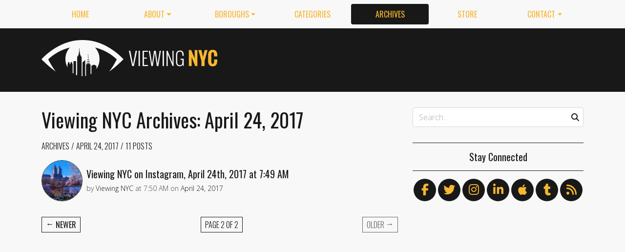

--- FILE ---
content_type: text/html; charset=utf-8
request_url: https://viewing.nyc/archives/2017/4/24/page/2/
body_size: 7913
content:
<!DOCTYPE html>
<!--[if lt IE 7]>      <html class="lt-ie9 lt-ie8 lt-ie7" lang="en"> <![endif]-->
<!--[if IE 7]>         <html class="lt-ie9 lt-ie8" lang="en"> <![endif]-->
<!--[if IE 8]>         <html class="lt-ie9" lang="en"> <![endif]-->
<!--[if gt IE 8]><!--> <html class="no-js" lang="en"> <!--<![endif]-->
<head>
  <meta charset='utf-8' />
  <meta http-equiv='X-UA-Compatible' content='IE=edge' />
  <meta name=viewport content='width=device-width, initial-scale=1'>
  
  
  <title>Viewing NYC Archives: April 24, 2017 | Viewing NYC</title>
  <meta name='description' content='Viewing NYC is a site that features videos and photos of the art, comedy, culture, food, history and events of New York City.' />


  <meta name='apple-mobile-web-app-title' content='Viewing NYC'>
  <link rel='apple-touch-icon'  type='image/png'  sizes='57x57'   href='https://cdn.viewing.nyc/assets/favicon/apple-touch-icon-57x57-c340284bc9d9d4edc1a4706688212126f67df465c21998f3f684689bc88e14c3.png'>
  <link rel='apple-touch-icon'  type='image/png'  sizes='60x60'   href='https://cdn.viewing.nyc/assets/favicon/apple-touch-icon-60x60-c6d76299dff1494b3d498f6fd062997237e7da4ca00d7f64a6e71ca643c02072.png'>
  <link rel='apple-touch-icon'  type='image/png'  sizes='72x72'   href='https://cdn.viewing.nyc/assets/favicon/apple-touch-icon-72x72-6e2e148533fbd537ddaeaaa53596595b1facc1bb37d6049b60ccd305394def16.png'>
  <link rel='apple-touch-icon'  type='image/png'  sizes='76x76'   href='https://cdn.viewing.nyc/assets/favicon/apple-touch-icon-76x76-67089388b0254c0562e7069d3e8acfe6e14c069ef43184465c5cf2dc92f448b2.png'>
  <link rel='apple-touch-icon'  type='image/png'  sizes='114x114' href='https://cdn.viewing.nyc/assets/favicon/apple-touch-icon-114x114-75e98da602948abc6d55336ce1490735e337eefb1d9d227f5ebbd29e4616515e.png'>
  <link rel='apple-touch-icon'  type='image/png'  sizes='120x120' href='https://cdn.viewing.nyc/assets/favicon/apple-touch-icon-120x120-3bff878d57d55736c53e397e302bba2ace05f9d39a2ead066d701798bd32b8ef.png'>
  <link rel='apple-touch-icon'  type='image/png'  sizes='144x144' href='https://cdn.viewing.nyc/assets/favicon/apple-touch-icon-144x144-f73c2dffc552cfc8636bb361f1518b5b737a085c9b719db144416651272ebcb7.png'>
  <link rel='apple-touch-icon'  type='image/png'  sizes='152x152' href='https://cdn.viewing.nyc/assets/favicon/apple-touch-icon-152x152-1bd134a80c2f03ad92612a462fe193b3df249e7663fa14b23624cf8db3709a1d.png'>
  <link rel='apple-touch-icon'  type='image/png'  sizes='180x180' href='https://cdn.viewing.nyc/assets/favicon/apple-touch-icon-180x180-e2c742084801670a8a1e4758de61d823deb9c0ab46bfe144a957da91b9e79352.png'>
  <link rel='icon'              type='image/png'  sizes='16x16'   href='https://cdn.viewing.nyc/assets/favicon/favicon-16x16-aaa6182abefe48ace7bcd8d950f88ec6fb79c9baa44dbf1af85356db25851700.png'>
  <link rel='icon'              type='image/png'  sizes='32x32'   href='https://cdn.viewing.nyc/assets/favicon/favicon-32x32-9fab69a968d6aae6537838c4e3602f82ad272190cd2c08a625839ac166a4dfa2.png'>
  <link rel='icon'              type='image/png'  sizes='96x96'   href='https://cdn.viewing.nyc/assets/favicon/favicon-96x96-17350256031714b5c60af467710931deeb018af3d58f197bf148eab96fd1c616.png'>
  <link rel='icon'              type='image/png'  sizes='160x160' href='https://cdn.viewing.nyc/assets/favicon/favicon-160x160-05621976cf9ae25569b03b1b13fc98d97cdce82180c02823a64874d113f04a07.png'>
  <link rel='icon'              type='image/png'  sizes='192x192' href='https://cdn.viewing.nyc/assets/favicon/favicon-192x192-3e57743e7188d179397bf096d9c3f4b24b506ccf9dc8e252ebc5cf83f5ee6ca5.png'>
  <meta name='application-name' content='Viewing NYC'>
  <meta name='msapplication-TileColor' content='#f8f8f8'>
  <meta name='msapplication-TileImage' content='https://cdn.viewing.nyc/assets/favicon/mstile-144x144-f73c2dffc552cfc8636bb361f1518b5b737a085c9b719db144416651272ebcb7.png'>  
  <meta itemprop='name'        content='Viewing NYC Archives: April 24, 2017' />
  <meta itemprop='description' content='Viewing NYC is a site that features videos and photos of the art, comedy, culture, food, history and events of New York City.' />
  <meta itemprop='image'       content='https://cdn.viewing.nyc/assets/logo/logo-square_4x-7dd6805311013ac209cf4f0325f82f11e80c2402984e8f1a106528bb4e64f06c.png' />

  <meta property='fb:admins' content='100025296554145' />
  <meta property='fb:app_id' content='674769869309686'>
  <meta name='twitter:card'             content='summary_large_image' />
  <meta name='twitter:site'             content='@viewingnyc' />
  <meta name='twitter:title'            content='Viewing NYC Archives: April 24, 2017' />
  <meta name='twitter:creator'          content='@viewingnyc' />
  <meta name='twitter:url'              content='https://viewing.nyc/archives/2017/4/24/page/2/' />
  <meta name='twitter:description'      content='Viewing NYC is a site that features videos and photos of the art, comedy, culture, food, history and events of New York City.' />
  <meta name='twitter:text:description' content='Viewing NYC is a site that features videos and photos of the art, comedy, culture, food, history and events of New York City.' />
  <meta name='twitter:image:src'        content='https://cdn.viewing.nyc/assets/logo/logo-square_4x-7dd6805311013ac209cf4f0325f82f11e80c2402984e8f1a106528bb4e64f06c.png' />

  <meta property='og:type'        content='website' />
  <meta property='og:title'       content='Viewing NYC Archives: April 24, 2017' />
  <meta property='og:url'         content='https://viewing.nyc/archives/2017/4/24/page/2/' />
  <meta property='og:description' content='Viewing NYC is a site that features videos and photos of the art, comedy, culture, food, history and events of New York City.' />
  <meta property='og:site_name'   content='Viewing NYC' />



  <meta property='og:image'             content='https://cdn.viewing.nyc/assets/logo/logo-square_4x-7dd6805311013ac209cf4f0325f82f11e80c2402984e8f1a106528bb4e64f06c.png' />
  <meta property='og:image:secure_url'  content='https://cdn.viewing.nyc/assets/logo/logo-square_4x-7dd6805311013ac209cf4f0325f82f11e80c2402984e8f1a106528bb4e64f06c.png' />
  <meta property='og:image:type'        content='image/png' />
  <meta property='og:image:width'       content='2048' />
  <meta property='og:image:height'      content='2048' />


  <link href="https://viewing.nyc/archives/2017/4/24/page/2/" rel="canonical" />
  <link rel="alternate" type="application/atom+xml" title="ATOM" href="https://viewing.nyc/feed/" />
  
  

  <link rel="stylesheet" media="all" href="//fonts.googleapis.com/css?family=Open+Sans:300,400,600|Oswald:300,400,700" />
  <link rel="stylesheet" media="all" href="https://cdn.viewing.nyc/assets/public-1b31816b33560db91ef7f37499ff9470df68bb91cbe98c6a4a93342a34843a61.css" />
  <!--[if lt IE 9]>
    <script src="https://oss.maxcdn.com/html5shiv/3.7.2/html5shiv.min.js"></script>
    <script src="https://oss.maxcdn.com/respond/1.4.2/respond.min.js"></script>
  <![endif]-->
<script>
  // Setup our namespace and default args
  var VNYC = {
    loaded: false,
    documentReady: {},
    documentReadyAjax: {}
  };
  
  // Basic function allows us to call back-loaded elements before they are defined
  VNYC.defer = function(namespace, method, args) {
    if (VNYC.loaded && VNYC[namespace] && VNYC[namespace][method]) {
      VNYC[namespace][method](args);
    } else {
      // console.log('Waiting for VNYC[' + namespace + '][' + method + '] to load...');
      setTimeout(function() { VNYC.defer(namespace, method, args) }, 50);
    }
  }
</script>
<meta name="csrf-param" content="authenticity_token" />
<meta name="csrf-token" content="nf+XecPMg11f6gDK8cZubyKsm9+a09/SvYkhplGy8Z8FZmGnr7e8EK2cL2PgV/neuOLtUD6Bq+b7yr/W+BEgFA==" />
</head>
<body>
  <nav class='navbar navbar-expand-lg d-md-none mobile' role='navigation'>
  <div class='logo'>
  <a href="/">
    <div class='brand'>Viewing NYC</div>
</a></div>
  <button class='navbar-toggler' type='button' data-toggle='collapse' data-target='#navbar-collapse' aria-controls='navbar-collapse' aria-expanded='false' aria-label='Toggle navigation'>
    <span class="navbar-toggler-icon"></span>
  </button>
  
  <div class='collapse navbar-collapse' id='navbar-collapse'>
    
    <ul class='navbar-nav mr-auto mt-2 text-uppercase' role='tablist'>
      <li class="nav-item"><a class="nav-link" href="/">Home</a></li>

<li class="dropdown nav-item"><a class="dropdown-toggle nav-link" data-toggle="dropdown" aria-haspopup="true" aria-expanded="false" href="/about/">About</a><div class="dropdown-menu"><a class="dropdown-item" href="/about/">Viewing NYC</a><a class="dropdown-item" href="/masthead/">Masthead</a><a class="dropdown-item" href="/jobs/">Jobs</a></div></li>

<li class="dropdown nav-item"><a class="dropdown-toggle nav-link" data-toggle="dropdown" aria-haspopup="true" aria-expanded="false" href="/boroughs/">Boroughs</a><div class="dropdown-menu"><a class="dropdown-item" href="/boroughs/brooklyn/">Brooklyn</a><a class="dropdown-item" href="/boroughs/manhattan/">Manhattan</a><a class="dropdown-item" href="/boroughs/queens/">Queens</a><a class="dropdown-item" href="/boroughs/staten-island/">Staten Island</a><a class="dropdown-item" href="/boroughs/the-bronx/">The Bronx</a></div></li>

<li class="nav-item"><a class="nav-link" href="/categories/">Categories</a></li>

<li class="nav-item"><a class="active nav-link" href="/archives/">Archives</a></li>

<li class="nav-item"><a class="nav-link" href="https://shop.spreadshirt.com/viewingnyc">Store</a></li>

<li class="dropdown nav-item"><a class="dropdown-toggle nav-link" data-toggle="dropdown" aria-haspopup="true" aria-expanded="false" href="/contact/">Contact</a><div class="dropdown-menu"><a class="dropdown-item" href="/contact/">Send a Message</a><a class="dropdown-item" href="/contact/tips/">Send a Tip</a><a class="dropdown-item" href="/dmca/">DMCA Request</a></div></li>

      <li class="nav-item"><a class="nav-link" href="https://viewing.nyc/newsletter/">Newsletter</a></li>
    </ul>
    
    <form class="simple_form search" action="/search/" accept-charset="UTF-8" method="post"><input type="hidden" name="authenticity_token" value="tdg32IsFjsOpIRTqpe3KMlKYKNFprjQQfUYYIfmihAyj4b88xX3Ldyi5KXwBHf8GmtDap0H27EYz7uFus1pCZA==" autocomplete="off" />
      <i class='fas fa-search'></i>
      <input class="form-control string search optional" name="q" placeholder="Search…" type="search" id="search_query" />
</form>    
  </div>
</nav>
<nav class='d-none d-md-block' role='navigation'>
  <div class='container'>
    <div class='wrap'>
      <ul class='nav nav-pills nav-justified text-uppercase' role='tablist'>
        <li class="nav-item"><a class="nav-link" href="/">Home</a></li>

<li class="dropdown nav-item"><a class="dropdown-toggle nav-link" data-toggle="dropdown" aria-haspopup="true" aria-expanded="false" href="/about/">About</a><div class="dropdown-menu"><a class="dropdown-item" href="/about/">Viewing NYC</a><a class="dropdown-item" href="/masthead/">Masthead</a><a class="dropdown-item" href="/jobs/">Jobs</a></div></li>

<li class="dropdown nav-item"><a class="dropdown-toggle nav-link" data-toggle="dropdown" aria-haspopup="true" aria-expanded="false" href="/boroughs/">Boroughs</a><div class="dropdown-menu"><a class="dropdown-item" href="/boroughs/brooklyn/">Brooklyn</a><a class="dropdown-item" href="/boroughs/manhattan/">Manhattan</a><a class="dropdown-item" href="/boroughs/queens/">Queens</a><a class="dropdown-item" href="/boroughs/staten-island/">Staten Island</a><a class="dropdown-item" href="/boroughs/the-bronx/">The Bronx</a></div></li>

<li class="nav-item"><a class="nav-link" href="/categories/">Categories</a></li>

<li class="nav-item"><a class="active nav-link" href="/archives/">Archives</a></li>

<li class="nav-item"><a class="nav-link" href="https://shop.spreadshirt.com/viewingnyc">Store</a></li>

<li class="dropdown nav-item"><a class="dropdown-toggle nav-link" data-toggle="dropdown" aria-haspopup="true" aria-expanded="false" href="/contact/">Contact</a><div class="dropdown-menu"><a class="dropdown-item" href="/contact/">Send a Message</a><a class="dropdown-item" href="/contact/tips/">Send a Tip</a><a class="dropdown-item" href="/dmca/">DMCA Request</a></div></li>

      </ul>
    </div>
  </div>
</nav>

  <div class='full-width container-fluid'>
  <header class='container'>
      <div class="wrap">
        <div class='row'>
          <div class='col-md-6 col-lg-2 col-xl-4 d-none d-md-block'>
            <div class='logo'>
  <a href="/">
    <div class='brand'>Viewing NYC</div>
</a></div>
          </div>
          <div class='col-md-6 col-lg-10 col-xl-8'>
              <div class='da'>
    <div class='noitceteDkcolBdA draobredael detcetednu'>
      <!-- Viewing NYC Header Responsive -->
      <ins class="adsbygoogle"
           style="display:inline-block;max-width:728px;width:100%;height:90px"
           data-ad-client="ca-pub-5170560309888436"
           data-ad-slot="7891832246"></ins>
      <script>(adsbygoogle = window.adsbygoogle || []).push({});</script>
    </div>
  </div>

          </div>
        </div>
</div>    </div>
  </header>
</div>
  <div class='searchbar' style='display:none'>
  <div class='container'>
    <form class="simple_form search" action="/search/" accept-charset="UTF-8" method="post"><input type="hidden" name="authenticity_token" value="iqhGicPrFq2ZrfFArsN4aC3sgMQavWboIQEaA7f0h16ckc5tjZNTGRg1zNYKM01c5aRysjLlvr5vqeNM/QxBNg==" autocomplete="off" />
      <div class='input-group'>
        <input class="form-control string search optional" name="q" placeholder="Search…" type="search" id="search_query" />
        <span class='input-group-btn'>
          <input type="submit" name="commit" value="GO" class="btn btn-dark" data-disable-with="GO" />
        </span>
      </div>
</form>  </div>
</div>

  <!-- Flash notifications -->


<main role='main'>
  <div class='container'>
    <div class='row'>
      <div id='main' class='col-md-8'>
        


<article class='page ' itemscope itemtype='http://schema.org/Article'>
  <header>
      <h1 itemprop="name">
    Viewing NYC Archives: April 24, 2017
  </h1>

      <div class='breadcrumb'>
      <a class="breadcrumb-item" href="/archives/">Archives</a>
  <a class="breadcrumb-item" href="/archives/2017/04/24/">April 24, 2017</a>
  <span class='breadcrumb-item active count'>
    11 Posts
  </span>

  </div>

    
  </header>
  
  <div class='entry-content' itemprop='articleBody'>
  <section class='content' itemprop='articleSection'>
    <div class='archives show'>
      
  
  
  <div class='posts'>
        
    <div class='teaser'>
      <div class='media'>
        <div class='media-left pr-2'>
          <a href="/viewing-nyc-on-instagram-april-24th-2017-at-749-am/"><img class="rounded-circle" alt="Photo via @kylenowinski_photos 
#viewingnyc" width="84" height="84" srcset="https://cdn.viewing.nyc/assets/media/cb52cb45d3308badf7ef6640a9674222/elements/3555c92b7ad2092ad9abe430bd21f1eb/xs/701d5997-90e9-4935-8a17-9bfc087ea8c9_1x.jpg 1x, https://cdn.viewing.nyc/assets/media/cb52cb45d3308badf7ef6640a9674222/elements/3555c92b7ad2092ad9abe430bd21f1eb/xs/701d5997-90e9-4935-8a17-9bfc087ea8c9_2x.jpg 2x, https://cdn.viewing.nyc/assets/media/cb52cb45d3308badf7ef6640a9674222/elements/3555c92b7ad2092ad9abe430bd21f1eb/xs/701d5997-90e9-4935-8a17-9bfc087ea8c9_3x.jpg 3x, https://cdn.viewing.nyc/assets/media/cb52cb45d3308badf7ef6640a9674222/elements/3555c92b7ad2092ad9abe430bd21f1eb/xs/701d5997-90e9-4935-8a17-9bfc087ea8c9_4x.jpg 4x" src="https://cdn.viewing.nyc/assets/media/cb52cb45d3308badf7ef6640a9674222/elements/3555c92b7ad2092ad9abe430bd21f1eb/xs/701d5997-90e9-4935-8a17-9bfc087ea8c9_2x.jpg" /></a>        </div>
      
        <div class='media-body align-self-center'>
          <div class='media-heading'>
            <a href="/viewing-nyc-on-instagram-april-24th-2017-at-749-am/">Viewing NYC on Instagram, April 24th, 2017 at 7:49 AM</a>
          </div>
              <div class='metadata'>
    <span itemprop='author' itemscope='itemscope' itemtype='http://schema.org/Person'>
        by
      <a itemprop="url" rel="author" href="/authors/viewing-nyc/">
        <span itemprop="name">Viewing NYC</span>
</a>    </span>
    <div class='d-md-none'>
      on
      <a href="/archives/2017/4/24/">
        <time datetime='2017-04-24T07:50:45-04:00' itemprop='datePublished'>Apr. 24, 2017 at 7:50 AM</time>
</a>    </div>
    <span class='d-none d-md-inline'>
      at
      <time datetime='2017-04-24T07:50:45-04:00' itemprop='datePublished'>7:50 AM</time>
      on
      <a href="/archives/2017/4/24/">
        <time datetime='2017-04-24T07:50:45-04:00' itemprop='datePublished'>April 24, 2017</time>
</a>    </span>
  </div>

        </div>
      </div>
    </div>

  </div>
  
    
  <nav class='paginator'>
    <a rel="prev" href="/archives/2017/4/24/">
  <span class='prev'>
      <span class='arrow' aria-hidden='true'>&larr;</span> Newer
  </span>
</a>

    <span>Page 2 of 2</span>
    
  <span class='next disabled'>
      Older <span class='arrow' aria-hidden='true'>&rarr;</span>
  </span>


  </nav>

  

    </div>
  </section>
</div>
  
</article>


      </div>
      
        <div id='sidebar' class='col-md-4 d-none d-md-block'>
          <div class="sidebar">
  <div class='search d-none d-md-block'>
  <div class='wrap'>      
    <form class="simple_form search" action="/search/" accept-charset="UTF-8" method="post"><input type="hidden" name="authenticity_token" value="czappqLllABYAIG0hfGLtOfAfcrqXINhZj3pD4cqXOBlDyFC7J3RtNmYvCIhAb6AL4iPvMIEWzcolRBAzdKaiA==" autocomplete="off" />
      <div class='form-group'>
        <i class='fas fa-search'></i>
        <input class="form-control string search optional" name="q" placeholder="Search…" type="search" id="search_query" />
      </div>
</form>  </div>
</div>
  <div class='follow'>
  <h5>Stay Connected</h5>
  <div class='social'>
    <ul>
      <li><a title="Follow us on Facebook" href="https://facebook.com/viewingnyc"><i class='fab fa-facebook-f'></i></a></li>
      <li><a title="Follow us on Twitter" href="https://twitter.com/viewingnyc"><i class='fab fa-twitter'></i></a></li>
      <li><a title="Follow us on Instagram" href="https://instagram.com/viewingnyc"><i class='fab fa-instagram'></i></a></li>
      <li><a title="Follow us on LinkedIn" href="https://www.linkedin.com/company/viewing-nyc"><i class='fab fa-linkedin-in'></i></a></li>
      <li><a title="Follow us on Apple News" href="https://news.apple.com/TZ0I7M5pqQcumQIdBI6R6oA"><i class='fab fa-apple'></i></a></li>
      <li><a title="Follow us on Tumblr" href="http://viewingnyc.tumblr.com"><i class='fab fa-tumblr'></i></a></li>
      <li><a title="Follow us through RSS" class="last" href="https://viewing.nyc/feed/"><i class='fas fa-rss'></i></a></li>
    </ul>
  </div>
</div>

    <div class='da'>
    <div class='wrap'>
      <div class='noitceteDkcolBdA rabedis'>
        <!-- Viewing NYC Large Rectangle -->
        <ins class='adsbygoogle'
             style='display:block'
             data-ad-client='ca-pub-5170560309888436'
             data-ad-slot='5022104241'
             data-ad-format='auto'></ins>
        <script>(adsbygoogle = window.adsbygoogle || []).push({});</script>
          <!-- Matched Content Responsive Leaderboard -->
          <!-- <ins class='adsbygoogle'
               style='display:block'
               data-ad-client='ca-pub-5170560309888436'
               data-ad-slot='5022104241'
               data-ad-format='autorelaxed'></ins>
          <script>
          (adsbygoogle = window.adsbygoogle || []).push({});
          </script> -->
      </div>
    </div>
  </div>

  <div class='about'>
  <div class='wrap'>
    <h5>What Is Viewing NYC</h5>
    <p>Viewing NYC is a site that features videos and photos of the art, comedy, culture, food, history and events of New York City.</p>
  </div>
</div>
  
  <div class='random'>
  <div class='wrap'>
    <h5>Random Post</h5>
    
    <div class='teaser'>
      <div class='media'>
        <div class='media-left pr-2'>
          <a href="/vintage-photograph-show-42nd-street-looking-west-from-3rd-avenue-el-towards-grand-central-in-1887/"><img class="rounded-circle" alt="42nd Street, Above the Tracks, Looking West From 3rd Avenue, 1887" width="84" height="84" srcset="https://cdn.viewing.nyc/assets/media/920c73524c08d10014e9387506f3db2d/elements/bf2fea51b52c955c859008a444e06da7/xs/3642d76f-ce10-4380-93ad-52ed61ecfb47_1x.jpg 1x, https://cdn.viewing.nyc/assets/media/920c73524c08d10014e9387506f3db2d/elements/bf2fea51b52c955c859008a444e06da7/xs/3642d76f-ce10-4380-93ad-52ed61ecfb47_2x.jpg 2x, https://cdn.viewing.nyc/assets/media/920c73524c08d10014e9387506f3db2d/elements/bf2fea51b52c955c859008a444e06da7/xs/3642d76f-ce10-4380-93ad-52ed61ecfb47_3x.jpg 3x, https://cdn.viewing.nyc/assets/media/920c73524c08d10014e9387506f3db2d/elements/bf2fea51b52c955c859008a444e06da7/xs/3642d76f-ce10-4380-93ad-52ed61ecfb47_4x.jpg 4x" src="https://cdn.viewing.nyc/assets/media/920c73524c08d10014e9387506f3db2d/elements/bf2fea51b52c955c859008a444e06da7/xs/3642d76f-ce10-4380-93ad-52ed61ecfb47_2x.jpg" /></a>        </div>
      
        <div class='media-body align-self-center'>
          <div class='media-heading'>
            <a href="/vintage-photograph-show-42nd-street-looking-west-from-3rd-avenue-el-towards-grand-central-in-1887/">Vintage Photograph Show 42nd Street Looking West From 3rd Avenue El Towards Grand Central in 1887</a>
          </div>
        </div>
      </div>
    </div>

  </div>
</div>

    <div class='popular'>
    <div class='wrap'>
      <h5>Most Popular Posts This Week</h5>
        
    <div class='teaser'>
      <div class='media'>
        <div class='media-left pr-2'>
          <a href="/watch-the-most-diverse-sandwich-in-queens/"><img class="rounded-circle" alt="The Most Diverse Sandwich in Queens? | Sandwich Club EP.01 🥪" width="84" height="84" srcset="https://cdn.viewing.nyc/assets/media/2c87e05a03bbbf58f87e54fddddede89/elements/4232c4f02876bf881763f91bdb54b567/xs/8cdef764-9f6d-42e4-be60-15686defd538_1x.jpg 1x, https://cdn.viewing.nyc/assets/media/2c87e05a03bbbf58f87e54fddddede89/elements/4232c4f02876bf881763f91bdb54b567/xs/8cdef764-9f6d-42e4-be60-15686defd538_2x.jpg 2x, https://cdn.viewing.nyc/assets/media/2c87e05a03bbbf58f87e54fddddede89/elements/4232c4f02876bf881763f91bdb54b567/xs/8cdef764-9f6d-42e4-be60-15686defd538_3x.jpg 3x, https://cdn.viewing.nyc/assets/media/2c87e05a03bbbf58f87e54fddddede89/elements/4232c4f02876bf881763f91bdb54b567/xs/8cdef764-9f6d-42e4-be60-15686defd538_4x.jpg 4x" src="https://cdn.viewing.nyc/assets/media/2c87e05a03bbbf58f87e54fddddede89/elements/4232c4f02876bf881763f91bdb54b567/xs/8cdef764-9f6d-42e4-be60-15686defd538_2x.jpg" /></a>        </div>
      
        <div class='media-body align-self-center'>
          <div class='media-heading'>
            <a href="/watch-the-most-diverse-sandwich-in-queens/">[WATCH] The Most Diverse Sandwich in Queens?</a>
          </div>
        </div>
      </div>
    </div>

        
    <div class='teaser'>
      <div class='media'>
        <div class='media-left pr-2'>
          <a href="/video-see-a-brooklyn-dim-sum-restaurant-from-the-food-carts-perspective-ea654317-cb52-48a3-a87f-f8233e687a0b/"><img class="rounded-circle" alt="A Day in the Life of a Dim Sum Cart" width="84" height="84" srcset="https://cdn.viewing.nyc/assets/media/71ebf839efd6755d31ef9c2129a450e4/elements/c5b916900b2f2359a9d6a6119e9dcab9/xs/058facd4-a909-49e7-a22c-92afd0c38f18_1x.jpg 1x, https://cdn.viewing.nyc/assets/media/71ebf839efd6755d31ef9c2129a450e4/elements/c5b916900b2f2359a9d6a6119e9dcab9/xs/058facd4-a909-49e7-a22c-92afd0c38f18_2x.jpg 2x, https://cdn.viewing.nyc/assets/media/71ebf839efd6755d31ef9c2129a450e4/elements/c5b916900b2f2359a9d6a6119e9dcab9/xs/058facd4-a909-49e7-a22c-92afd0c38f18_3x.jpg 3x, https://cdn.viewing.nyc/assets/media/71ebf839efd6755d31ef9c2129a450e4/elements/c5b916900b2f2359a9d6a6119e9dcab9/xs/058facd4-a909-49e7-a22c-92afd0c38f18_4x.jpg 4x" src="https://cdn.viewing.nyc/assets/media/71ebf839efd6755d31ef9c2129a450e4/elements/c5b916900b2f2359a9d6a6119e9dcab9/xs/058facd4-a909-49e7-a22c-92afd0c38f18_2x.jpg" /></a>        </div>
      
        <div class='media-body align-self-center'>
          <div class='media-heading'>
            <a href="/video-see-a-brooklyn-dim-sum-restaurant-from-the-food-carts-perspective-ea654317-cb52-48a3-a87f-f8233e687a0b/">[VIDEO] See a Brooklyn Dim Sum Restaurant From the Food Cart's Perspective</a>
          </div>
        </div>
      </div>
    </div>

        
    <div class='teaser'>
      <div class='media'>
        <div class='media-left pr-2'>
          <a href="/watch-new-york-is-about-to-bury-the-empire-state-building/"><img class="rounded-circle" alt="New York is About to Bury the Empire State Building" width="84" height="84" srcset="https://cdn.viewing.nyc/assets/media/ca4d99a63b552768b9fefbfa232870a8/elements/66cacf71f38521a1dabcb2ee022aac11/xs/a20a318f-aea3-4843-947f-9cd91480205a_1x.jpg 1x, https://cdn.viewing.nyc/assets/media/ca4d99a63b552768b9fefbfa232870a8/elements/66cacf71f38521a1dabcb2ee022aac11/xs/a20a318f-aea3-4843-947f-9cd91480205a_2x.jpg 2x, https://cdn.viewing.nyc/assets/media/ca4d99a63b552768b9fefbfa232870a8/elements/66cacf71f38521a1dabcb2ee022aac11/xs/a20a318f-aea3-4843-947f-9cd91480205a_3x.jpg 3x, https://cdn.viewing.nyc/assets/media/ca4d99a63b552768b9fefbfa232870a8/elements/66cacf71f38521a1dabcb2ee022aac11/xs/a20a318f-aea3-4843-947f-9cd91480205a_4x.jpg 4x" src="https://cdn.viewing.nyc/assets/media/ca4d99a63b552768b9fefbfa232870a8/elements/66cacf71f38521a1dabcb2ee022aac11/xs/a20a318f-aea3-4843-947f-9cd91480205a_2x.jpg" /></a>        </div>
      
        <div class='media-body align-self-center'>
          <div class='media-heading'>
            <a href="/watch-new-york-is-about-to-bury-the-empire-state-building/">[WATCH] New York is About to Bury the Empire State Building</a>
          </div>
        </div>
      </div>
    </div>

        
    <div class='teaser'>
      <div class='media'>
        <div class='media-left pr-2'>
          <a href="/video-minute-earth-explains-why-some-animal-species-thrive-in-new-york-city-while-others-perish-a04326c9-d92d-44d0-a581-e966455677aa/"><img class="rounded-circle" alt="Why do Some Species Thrive in Cities?" width="84" height="84" srcset="https://cdn.viewing.nyc/assets/media/a439f9e18d5ffef56ffe17c6a7747e60/elements/6d4ee20a48ecb2e946048ec13c7051f2/xs/ee4cef22-d843-4104-bfc2-e71b2cbd9ffd_1x.jpg 1x, https://cdn.viewing.nyc/assets/media/a439f9e18d5ffef56ffe17c6a7747e60/elements/6d4ee20a48ecb2e946048ec13c7051f2/xs/ee4cef22-d843-4104-bfc2-e71b2cbd9ffd_2x.jpg 2x, https://cdn.viewing.nyc/assets/media/a439f9e18d5ffef56ffe17c6a7747e60/elements/6d4ee20a48ecb2e946048ec13c7051f2/xs/ee4cef22-d843-4104-bfc2-e71b2cbd9ffd_3x.jpg 3x, https://cdn.viewing.nyc/assets/media/a439f9e18d5ffef56ffe17c6a7747e60/elements/6d4ee20a48ecb2e946048ec13c7051f2/xs/ee4cef22-d843-4104-bfc2-e71b2cbd9ffd_4x.jpg 4x" src="https://cdn.viewing.nyc/assets/media/a439f9e18d5ffef56ffe17c6a7747e60/elements/6d4ee20a48ecb2e946048ec13c7051f2/xs/ee4cef22-d843-4104-bfc2-e71b2cbd9ffd_2x.jpg" /></a>        </div>
      
        <div class='media-body align-self-center'>
          <div class='media-heading'>
            <a href="/video-minute-earth-explains-why-some-animal-species-thrive-in-new-york-city-while-others-perish-a04326c9-d92d-44d0-a581-e966455677aa/">[VIDEO] Minute Earth Explains Why Some Animal Species Thrive in New York City While Others Perish</a>
          </div>
        </div>
      </div>
    </div>

        
    <div class='teaser'>
      <div class='media'>
        <div class='media-left pr-2'>
          <a href="/video-new-york-is-building-a-16-billion-new-tunnel-beneath-the-hudson-river/"><img class="rounded-circle" alt="New York Is Building A $16 BILLION New Tunnel Beneath The Hudson River" width="84" height="84" srcset="https://cdn.viewing.nyc/assets/media/6c1dba9f93c5ea0f72a5073d0d860864/elements/6d96fd9164a9c38fe57983ee256bfeb9/xs/b3827562-1412-4f96-9630-0ce78e7b7481_1x.jpg 1x, https://cdn.viewing.nyc/assets/media/6c1dba9f93c5ea0f72a5073d0d860864/elements/6d96fd9164a9c38fe57983ee256bfeb9/xs/b3827562-1412-4f96-9630-0ce78e7b7481_2x.jpg 2x, https://cdn.viewing.nyc/assets/media/6c1dba9f93c5ea0f72a5073d0d860864/elements/6d96fd9164a9c38fe57983ee256bfeb9/xs/b3827562-1412-4f96-9630-0ce78e7b7481_3x.jpg 3x, https://cdn.viewing.nyc/assets/media/6c1dba9f93c5ea0f72a5073d0d860864/elements/6d96fd9164a9c38fe57983ee256bfeb9/xs/b3827562-1412-4f96-9630-0ce78e7b7481_4x.jpg 4x" src="https://cdn.viewing.nyc/assets/media/6c1dba9f93c5ea0f72a5073d0d860864/elements/6d96fd9164a9c38fe57983ee256bfeb9/xs/b3827562-1412-4f96-9630-0ce78e7b7481_2x.jpg" /></a>        </div>
      
        <div class='media-body align-self-center'>
          <div class='media-heading'>
            <a href="/video-new-york-is-building-a-16-billion-new-tunnel-beneath-the-hudson-river/">[VIDEO] New York Is Building A $16 Billion New Tunnel Beneath The Hudson River</a>
          </div>
        </div>
      </div>
    </div>

        
    <div class='teaser'>
      <div class='media'>
        <div class='media-left pr-2'>
          <a href="/video-the-most-secret-building-in-manhattan/"><img class="rounded-circle" alt="The Most Secret Building in Manhattan" width="84" height="84" srcset="https://cdn.viewing.nyc/assets/media/94c5b746b04a4b142f310473aacc09ac/elements/394608a636937706b8d5b1e3453670fb/xs/98f46ab5-5da1-4860-a32f-09872d3ae11f_1x.jpg 1x, https://cdn.viewing.nyc/assets/media/94c5b746b04a4b142f310473aacc09ac/elements/394608a636937706b8d5b1e3453670fb/xs/98f46ab5-5da1-4860-a32f-09872d3ae11f_2x.jpg 2x, https://cdn.viewing.nyc/assets/media/94c5b746b04a4b142f310473aacc09ac/elements/394608a636937706b8d5b1e3453670fb/xs/98f46ab5-5da1-4860-a32f-09872d3ae11f_3x.jpg 3x, https://cdn.viewing.nyc/assets/media/94c5b746b04a4b142f310473aacc09ac/elements/394608a636937706b8d5b1e3453670fb/xs/98f46ab5-5da1-4860-a32f-09872d3ae11f_4x.jpg 4x" src="https://cdn.viewing.nyc/assets/media/94c5b746b04a4b142f310473aacc09ac/elements/394608a636937706b8d5b1e3453670fb/xs/98f46ab5-5da1-4860-a32f-09872d3ae11f_2x.jpg" /></a>        </div>
      
        <div class='media-body align-self-center'>
          <div class='media-heading'>
            <a href="/video-the-most-secret-building-in-manhattan/">[VIDEO] The Most Secret Building in Manhattan</a>
          </div>
        </div>
      </div>
    </div>

        
    <div class='teaser'>
      <div class='media'>
        <div class='media-left pr-2'>
          <a href="/video-worlds-largest-landfill-is-now-a-massive-park-new-york-citys-freshkills/"><img class="rounded-circle" alt="World&#39;s Largest Landfill Is Now A Massive Park  |  New York City&#39;s Freshkills" width="84" height="84" srcset="https://cdn.viewing.nyc/assets/media/a9259d816a167cdd8e05250417cfe7d1/elements/d4b08734e8bfec491bbc8fdf66035660/xs/93d68b2e-6ee1-466b-96b7-0d082490fd1f_1x.jpg 1x, https://cdn.viewing.nyc/assets/media/a9259d816a167cdd8e05250417cfe7d1/elements/d4b08734e8bfec491bbc8fdf66035660/xs/93d68b2e-6ee1-466b-96b7-0d082490fd1f_2x.jpg 2x, https://cdn.viewing.nyc/assets/media/a9259d816a167cdd8e05250417cfe7d1/elements/d4b08734e8bfec491bbc8fdf66035660/xs/93d68b2e-6ee1-466b-96b7-0d082490fd1f_3x.jpg 3x, https://cdn.viewing.nyc/assets/media/a9259d816a167cdd8e05250417cfe7d1/elements/d4b08734e8bfec491bbc8fdf66035660/xs/93d68b2e-6ee1-466b-96b7-0d082490fd1f_4x.jpg 4x" src="https://cdn.viewing.nyc/assets/media/a9259d816a167cdd8e05250417cfe7d1/elements/d4b08734e8bfec491bbc8fdf66035660/xs/93d68b2e-6ee1-466b-96b7-0d082490fd1f_2x.jpg" /></a>        </div>
      
        <div class='media-body align-self-center'>
          <div class='media-heading'>
            <a href="/video-worlds-largest-landfill-is-now-a-massive-park-new-york-citys-freshkills/">[VIDEO] World's Largest Landfill Is Now A Massive Park | New York City's Freshkills</a>
          </div>
        </div>
      </div>
    </div>

    </div>  
  </div>

  <div class='newsletter'>
  <div class='wrap'>
    <h5>Subscribe to Viewing NYC by Email</h5>
    
<form id="48bc467a-986b-426b-a186-496548db4f1f" class="newsletter-form" action="https://viewing.nyc/newsletter/" accept-charset="UTF-8" method="post"><input type="hidden" name="authenticity_token" value="dH/WZsRVPe87YAViRFwFDZeb9n5NjumUDHxfla16r/iJ1qW1/auyfcWFLm0DXqm9KS+CiK2FdxgxCWoVBhVLRw==" autocomplete="off" />
  <div class='form-group'>
    <div class='input-group'>
      <span class='input-group-prepend'><i class='far fa-envelope input-group-text'></i></span>
      <label class='sr-only input-group-text' for='input-email'>Email Address</label>
      <input type='email' id='input-email' name='email' class='form-control' id='input-email' placeholder='Enter email address'>
      <span class='input-group-append'>
        <button id='submit-button' class='btn btn-primary' data-loading-text='<i class="far fa-spin fa-circle-o-notch"></i>'><i class='fas fa-arrow-right'></i></button>
      </span>
    </div>
  </div>
  <div class="_culpa_1768998854"><style media="screen">._culpa_1768998854 {position:absolute!important;top:-9999px;left:-9999px;}</style><label for="_culpa">If you are a human, ignore this field</label><input type="text" name="_culpa" id="_culpa" autocomplete="off" tabindex="-1" /></div>
  <div class='form-group' id='newsletter-frequency' style='display:none;'>
    <div class='input-group'>
      <label class='form-check-inline'>
        <input class='form-check-input' type='radio' name='selection' value='daily' id='inlineRadio1' checked='checked'> <span class='small'>Daily</span>
      </label>
      <label class='form-check-inline'>
        <input class='form-check-input' type='radio' name='selection' value='weekly' id='inlineRadio2' > <span class='small'>Weekly</span>
      </label>
      <label class='form-check-inline'>
        <input class='form-check-input' type='radio' name='selection' value='both' id='inlineRadio3'> <span class='small'>Both</span>
      </label>
    </div>
  </div>
  <p id='subscription-status' style='display:none;'></p>
  <p class='small'>
    We hate spam too, so we absolutely won't give your email address to anybody else. Expect emails containing the site's most popular articles only as frequently as you like.
  </p>
</form>
  </div>
</div>
    <div class='da'>
    <div class='wrap'>
      <div class='noitceteDkcolBdA rabedis'>
        <!-- Viewing NYC Large Rectangle -->
        <ins class='adsbygoogle'
             style='display:block'
             data-ad-client='ca-pub-5170560309888436'
             data-ad-slot='6498837445'
             data-ad-format='auto'></ins>
        <script>(adsbygoogle = window.adsbygoogle || []).push({});</script>
          <!-- Matched Content Responsive Leaderboard -->
          <!-- <ins class='adsbygoogle'
               style='display:block'
               data-ad-client='ca-pub-5170560309888436'
               data-ad-slot='6498837445'
               data-ad-format='autorelaxed'></ins>
          <script>
          (adsbygoogle = window.adsbygoogle || []).push({});
          </script> -->
      </div>
    </div>
  </div>

  <div class='twitter'>
  <div class='wrap'>
    <!-- <h5>Recent Posts on Twitter</h5> -->
    <a class="twitter-timeline" data-width='100%' data-height='700' href="https://twitter.com/viewingnyc?ref_src=twsrc%5Etfw">Tweets by viewingnyc</a> <script async src='https://platform.twitter.com/widgets.js' charset="utf-8"></script>
  </div>  
</div>


  <div class='follow'>
  <h5>Stay Connected</h5>
  <div class='social'>
    <ul>
      <li><a title="Follow us on Facebook" href="https://facebook.com/viewingnyc"><i class='fab fa-facebook-f'></i></a></li>
      <li><a title="Follow us on Twitter" href="https://twitter.com/viewingnyc"><i class='fab fa-twitter'></i></a></li>
      <li><a title="Follow us on Instagram" href="https://instagram.com/viewingnyc"><i class='fab fa-instagram'></i></a></li>
      <li><a title="Follow us on LinkedIn" href="https://www.linkedin.com/company/viewing-nyc"><i class='fab fa-linkedin-in'></i></a></li>
      <li><a title="Follow us on Apple News" href="https://news.apple.com/TZ0I7M5pqQcumQIdBI6R6oA"><i class='fab fa-apple'></i></a></li>
      <li><a title="Follow us on Tumblr" href="http://viewingnyc.tumblr.com"><i class='fab fa-tumblr'></i></a></li>
      <li><a title="Follow us through RSS" class="last" href="https://viewing.nyc/feed/"><i class='fas fa-rss'></i></a></li>
    </ul>
  </div>
</div>

    <footer>
    <footer>
  <div class='text-center minimal'>
    &copy; Viewing NYC, all rights reserved. Viewing NYC is owned and operated by <a href="https://urbanapps.com">Urban Apps, LLC</a>. Made with <i class='fas fa-heart'></i> in NYC
  </div>
</footer>
  </footer>

</div>
        </div>
    </div>
  </div>
  
</main>
  <script src="https://cdn.viewing.nyc/assets/public-ed6138d95438704e1c51ee0b0069ccd537ae98e372c06cd6a9bb12cefe6d7c59.js"></script>



<script type="text/javascript">
  var _paq = window._paq = window._paq || [];
  _paq.push(["setDocumentTitle", document.domain + "/" + document.title]);
  _paq.push(["setCookieDomain", "*.viewing.nyc"]);
  _paq.push(["setDomains", ["*.viewing.nyc"]]);
  _paq.push(['trackPageView']);
  _paq.push(['enableLinkTracking']);
  (function() {
    var u="https://analytics.viewing.nyc/";
    _paq.push(['setTrackerUrl', u+'matomo.php']);
    _paq.push(['setSiteId', '1']);
    var d=document, g=d.createElement('script'), s=d.getElementsByTagName('script')[0];
    g.type='text/javascript'; g.async=true; g.src=u+'matomo.js'; s.parentNode.insertBefore(g,s);
  })();
</script>
<noscript><p><img src="https://analytics.viewing.nyc/matomo.php?idsite=1&amp;rec=1" style="border:0;" alt="" /></p></noscript>


  <script async src='//pagead2.googlesyndication.com/pagead/js/adsbygoogle.js'></script>

<script type='text/javascript' src='https://cdn.viewing.nyc/assets/advertisements-3ab47975d3593d5bb555f951db4d9a65c90ca118b1bcbb9d43ef6421e0fae2b2.js'></script>
<script src='//js.gleam.io/oi-0PiU1npl.js' async='async'></script>

</body>
</html>
